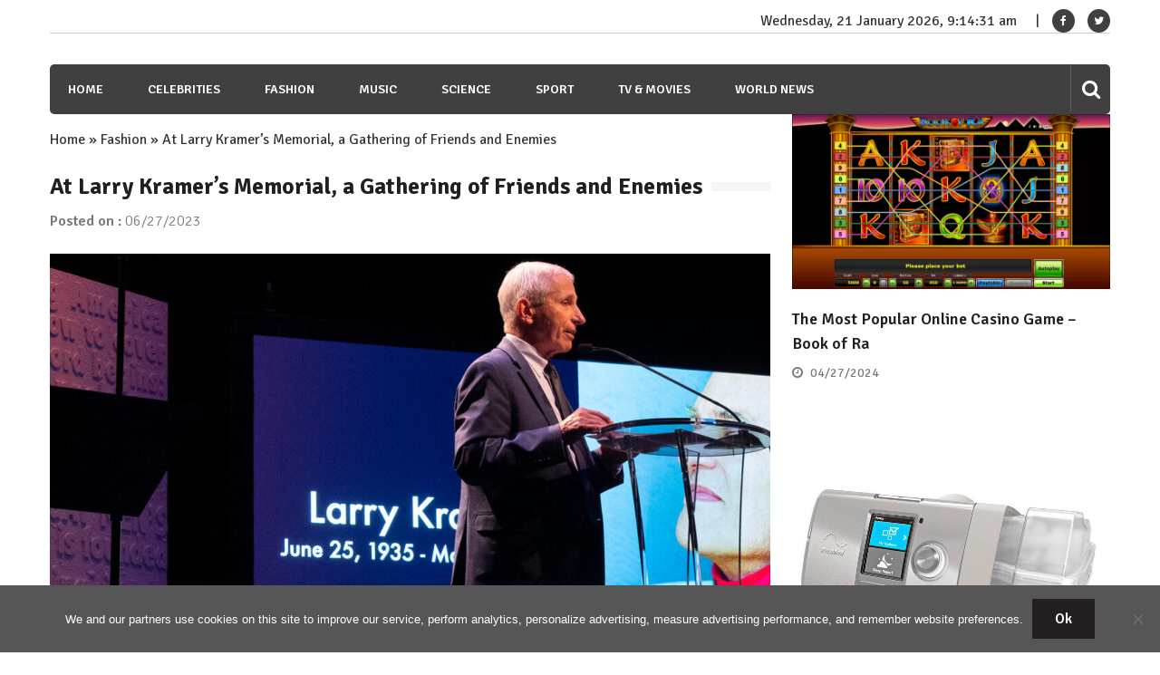

--- FILE ---
content_type: text/html; charset=UTF-8
request_url: https://wsbuzz.com/fashion/at-larry-kramers-memorial-a-gathering-of-friends-and-enemies/
body_size: 17633
content:
<!doctype html>
<html lang="en-US" itemscope="itemscope" itemtype="http://schema.org/Article">
<head>
	<meta charset="UTF-8">
	<meta name="viewport" content="width=device-width, initial-scale=1">
	<link rel="profile" href="https://gmpg.org/xfn/11">
	<meta name='robots' content='index, follow, max-image-preview:large, max-snippet:-1, max-video-preview:-1' />

	<!-- This site is optimized with the Yoast SEO plugin v21.8.1 - https://yoast.com/wordpress/plugins/seo/ -->
	<title>At Larry Kramer’s Memorial, a Gathering of Friends and Enemies - WSBuzz.com</title>
	<link rel="canonical" href="https://wsbuzz.com/fashion/at-larry-kramers-memorial-a-gathering-of-friends-and-enemies/" />
	<meta property="og:locale" content="en_US" />
	<meta property="og:type" content="article" />
	<meta property="og:title" content="At Larry Kramer’s Memorial, a Gathering of Friends and Enemies - WSBuzz.com" />
	<meta property="og:description" content="Decades before Dr. Anthony S. Fauci became a household name during the coronavirus pandemic, one of his detractors wrote that he was “a murderer” and “a liar” who “should be put before a firing squad.” The man behind those words was Larry..." />
	<meta property="og:url" content="https://wsbuzz.com/fashion/at-larry-kramers-memorial-a-gathering-of-friends-and-enemies/" />
	<meta property="og:site_name" content="WSBuzz.com" />
	<meta property="article:publisher" content="https://www.facebook.com/WomansBuzz/" />
	<meta property="article:published_time" content="2023-06-27T17:29:12+00:00" />
	<meta name="author" content="William" />
	<meta name="twitter:card" content="summary_large_image" />
	<meta name="twitter:image" content="https://wsbuzz.com/wp-content/uploads/2023/06/At-Larry-Kramers-Memorial-a-Gathering-of-Friends-and-Enemies.jpg" />
	<meta name="twitter:creator" content="@WomansBuzz" />
	<meta name="twitter:site" content="@WomansBuzz" />
	<meta name="twitter:label1" content="Written by" />
	<meta name="twitter:data1" content="William" />
	<meta name="twitter:label2" content="Est. reading time" />
	<meta name="twitter:data2" content="9 minutes" />
	<script type="application/ld+json" class="yoast-schema-graph">{"@context":"https://schema.org","@graph":[{"@type":"WebPage","@id":"https://wsbuzz.com/fashion/at-larry-kramers-memorial-a-gathering-of-friends-and-enemies/","url":"https://wsbuzz.com/fashion/at-larry-kramers-memorial-a-gathering-of-friends-and-enemies/","name":"At Larry Kramer’s Memorial, a Gathering of Friends and Enemies - WSBuzz.com","isPartOf":{"@id":"https://wsbuzz.com/#website"},"primaryImageOfPage":{"@id":"https://wsbuzz.com/fashion/at-larry-kramers-memorial-a-gathering-of-friends-and-enemies/#primaryimage"},"image":{"@id":"https://wsbuzz.com/fashion/at-larry-kramers-memorial-a-gathering-of-friends-and-enemies/#primaryimage"},"thumbnailUrl":"https://wsbuzz.com/wp-content/uploads/2023/06/At-Larry-Kramers-Memorial-a-Gathering-of-Friends-and-Enemies.jpg","datePublished":"2023-06-27T17:29:12+00:00","dateModified":"2023-06-27T17:29:12+00:00","author":{"@id":"https://wsbuzz.com/#/schema/person/a7778cc76f6db32f571e23a07c5ca186"},"breadcrumb":{"@id":"https://wsbuzz.com/fashion/at-larry-kramers-memorial-a-gathering-of-friends-and-enemies/#breadcrumb"},"inLanguage":"en-US","potentialAction":[{"@type":"ReadAction","target":["https://wsbuzz.com/fashion/at-larry-kramers-memorial-a-gathering-of-friends-and-enemies/"]}]},{"@type":"ImageObject","inLanguage":"en-US","@id":"https://wsbuzz.com/fashion/at-larry-kramers-memorial-a-gathering-of-friends-and-enemies/#primaryimage","url":"https://wsbuzz.com/wp-content/uploads/2023/06/At-Larry-Kramers-Memorial-a-Gathering-of-Friends-and-Enemies.jpg","contentUrl":"https://wsbuzz.com/wp-content/uploads/2023/06/At-Larry-Kramers-Memorial-a-Gathering-of-Friends-and-Enemies.jpg","width":1050,"height":550},{"@type":"BreadcrumbList","@id":"https://wsbuzz.com/fashion/at-larry-kramers-memorial-a-gathering-of-friends-and-enemies/#breadcrumb","itemListElement":[{"@type":"ListItem","position":1,"name":"Home","item":"https://wsbuzz.com/"},{"@type":"ListItem","position":2,"name":"Fashion","item":"https://wsbuzz.com/category/fashion/"},{"@type":"ListItem","position":3,"name":"At Larry Kramer’s Memorial, a Gathering of Friends and Enemies"}]},{"@type":"WebSite","@id":"https://wsbuzz.com/#website","url":"https://wsbuzz.com/","name":"WSBuzz.com","description":"WomanS Buzz. Hot News!","potentialAction":[{"@type":"SearchAction","target":{"@type":"EntryPoint","urlTemplate":"https://wsbuzz.com/?s={search_term_string}"},"query-input":"required name=search_term_string"}],"inLanguage":"en-US"},{"@type":"Person","@id":"https://wsbuzz.com/#/schema/person/a7778cc76f6db32f571e23a07c5ca186","name":"William","image":{"@type":"ImageObject","inLanguage":"en-US","@id":"https://wsbuzz.com/#/schema/person/image/","url":"https://secure.gravatar.com/avatar/80ca60356ddf63835e3001ed04b8392a?s=96&d=identicon&r=g","contentUrl":"https://secure.gravatar.com/avatar/80ca60356ddf63835e3001ed04b8392a?s=96&d=identicon&r=g","caption":"William"}}]}</script>
	<!-- / Yoast SEO plugin. -->


<link rel='dns-prefetch' href='//fonts.googleapis.com' />
<link rel="alternate" type="application/rss+xml" title="WSBuzz.com &raquo; Feed" href="https://wsbuzz.com/feed/" />
<link rel="alternate" type="application/rss+xml" title="WSBuzz.com &raquo; Comments Feed" href="https://wsbuzz.com/comments/feed/" />
<script type="text/javascript">
window._wpemojiSettings = {"baseUrl":"https:\/\/s.w.org\/images\/core\/emoji\/14.0.0\/72x72\/","ext":".png","svgUrl":"https:\/\/s.w.org\/images\/core\/emoji\/14.0.0\/svg\/","svgExt":".svg","source":{"concatemoji":"https:\/\/wsbuzz.com\/wp-includes\/js\/wp-emoji-release.min.js?ver=b0230e91a54ca7c47964dd02ce0d568b"}};
/*! This file is auto-generated */
!function(e,a,t){var n,r,o,i=a.createElement("canvas"),p=i.getContext&&i.getContext("2d");function s(e,t){p.clearRect(0,0,i.width,i.height),p.fillText(e,0,0);e=i.toDataURL();return p.clearRect(0,0,i.width,i.height),p.fillText(t,0,0),e===i.toDataURL()}function c(e){var t=a.createElement("script");t.src=e,t.defer=t.type="text/javascript",a.getElementsByTagName("head")[0].appendChild(t)}for(o=Array("flag","emoji"),t.supports={everything:!0,everythingExceptFlag:!0},r=0;r<o.length;r++)t.supports[o[r]]=function(e){if(p&&p.fillText)switch(p.textBaseline="top",p.font="600 32px Arial",e){case"flag":return s("\ud83c\udff3\ufe0f\u200d\u26a7\ufe0f","\ud83c\udff3\ufe0f\u200b\u26a7\ufe0f")?!1:!s("\ud83c\uddfa\ud83c\uddf3","\ud83c\uddfa\u200b\ud83c\uddf3")&&!s("\ud83c\udff4\udb40\udc67\udb40\udc62\udb40\udc65\udb40\udc6e\udb40\udc67\udb40\udc7f","\ud83c\udff4\u200b\udb40\udc67\u200b\udb40\udc62\u200b\udb40\udc65\u200b\udb40\udc6e\u200b\udb40\udc67\u200b\udb40\udc7f");case"emoji":return!s("\ud83e\udef1\ud83c\udffb\u200d\ud83e\udef2\ud83c\udfff","\ud83e\udef1\ud83c\udffb\u200b\ud83e\udef2\ud83c\udfff")}return!1}(o[r]),t.supports.everything=t.supports.everything&&t.supports[o[r]],"flag"!==o[r]&&(t.supports.everythingExceptFlag=t.supports.everythingExceptFlag&&t.supports[o[r]]);t.supports.everythingExceptFlag=t.supports.everythingExceptFlag&&!t.supports.flag,t.DOMReady=!1,t.readyCallback=function(){t.DOMReady=!0},t.supports.everything||(n=function(){t.readyCallback()},a.addEventListener?(a.addEventListener("DOMContentLoaded",n,!1),e.addEventListener("load",n,!1)):(e.attachEvent("onload",n),a.attachEvent("onreadystatechange",function(){"complete"===a.readyState&&t.readyCallback()})),(e=t.source||{}).concatemoji?c(e.concatemoji):e.wpemoji&&e.twemoji&&(c(e.twemoji),c(e.wpemoji)))}(window,document,window._wpemojiSettings);
</script>
<style type="text/css">
img.wp-smiley,
img.emoji {
	display: inline !important;
	border: none !important;
	box-shadow: none !important;
	height: 1em !important;
	width: 1em !important;
	margin: 0 0.07em !important;
	vertical-align: -0.1em !important;
	background: none !important;
	padding: 0 !important;
}
</style>
	<link rel='stylesheet' id='wp-block-library-css' href='https://wsbuzz.com/wp-includes/css/dist/block-library/style.min.css?ver=b0230e91a54ca7c47964dd02ce0d568b' type='text/css' media='all' />
<link rel='stylesheet' id='classic-theme-styles-css' href='https://wsbuzz.com/wp-includes/css/classic-themes.min.css?ver=b0230e91a54ca7c47964dd02ce0d568b' type='text/css' media='all' />
<style id='global-styles-inline-css' type='text/css'>
body{--wp--preset--color--black: #000000;--wp--preset--color--cyan-bluish-gray: #abb8c3;--wp--preset--color--white: #ffffff;--wp--preset--color--pale-pink: #f78da7;--wp--preset--color--vivid-red: #cf2e2e;--wp--preset--color--luminous-vivid-orange: #ff6900;--wp--preset--color--luminous-vivid-amber: #fcb900;--wp--preset--color--light-green-cyan: #7bdcb5;--wp--preset--color--vivid-green-cyan: #00d084;--wp--preset--color--pale-cyan-blue: #8ed1fc;--wp--preset--color--vivid-cyan-blue: #0693e3;--wp--preset--color--vivid-purple: #9b51e0;--wp--preset--gradient--vivid-cyan-blue-to-vivid-purple: linear-gradient(135deg,rgba(6,147,227,1) 0%,rgb(155,81,224) 100%);--wp--preset--gradient--light-green-cyan-to-vivid-green-cyan: linear-gradient(135deg,rgb(122,220,180) 0%,rgb(0,208,130) 100%);--wp--preset--gradient--luminous-vivid-amber-to-luminous-vivid-orange: linear-gradient(135deg,rgba(252,185,0,1) 0%,rgba(255,105,0,1) 100%);--wp--preset--gradient--luminous-vivid-orange-to-vivid-red: linear-gradient(135deg,rgba(255,105,0,1) 0%,rgb(207,46,46) 100%);--wp--preset--gradient--very-light-gray-to-cyan-bluish-gray: linear-gradient(135deg,rgb(238,238,238) 0%,rgb(169,184,195) 100%);--wp--preset--gradient--cool-to-warm-spectrum: linear-gradient(135deg,rgb(74,234,220) 0%,rgb(151,120,209) 20%,rgb(207,42,186) 40%,rgb(238,44,130) 60%,rgb(251,105,98) 80%,rgb(254,248,76) 100%);--wp--preset--gradient--blush-light-purple: linear-gradient(135deg,rgb(255,206,236) 0%,rgb(152,150,240) 100%);--wp--preset--gradient--blush-bordeaux: linear-gradient(135deg,rgb(254,205,165) 0%,rgb(254,45,45) 50%,rgb(107,0,62) 100%);--wp--preset--gradient--luminous-dusk: linear-gradient(135deg,rgb(255,203,112) 0%,rgb(199,81,192) 50%,rgb(65,88,208) 100%);--wp--preset--gradient--pale-ocean: linear-gradient(135deg,rgb(255,245,203) 0%,rgb(182,227,212) 50%,rgb(51,167,181) 100%);--wp--preset--gradient--electric-grass: linear-gradient(135deg,rgb(202,248,128) 0%,rgb(113,206,126) 100%);--wp--preset--gradient--midnight: linear-gradient(135deg,rgb(2,3,129) 0%,rgb(40,116,252) 100%);--wp--preset--duotone--dark-grayscale: url('#wp-duotone-dark-grayscale');--wp--preset--duotone--grayscale: url('#wp-duotone-grayscale');--wp--preset--duotone--purple-yellow: url('#wp-duotone-purple-yellow');--wp--preset--duotone--blue-red: url('#wp-duotone-blue-red');--wp--preset--duotone--midnight: url('#wp-duotone-midnight');--wp--preset--duotone--magenta-yellow: url('#wp-duotone-magenta-yellow');--wp--preset--duotone--purple-green: url('#wp-duotone-purple-green');--wp--preset--duotone--blue-orange: url('#wp-duotone-blue-orange');--wp--preset--font-size--small: 13px;--wp--preset--font-size--medium: 20px;--wp--preset--font-size--large: 36px;--wp--preset--font-size--x-large: 42px;--wp--preset--spacing--20: 0.44rem;--wp--preset--spacing--30: 0.67rem;--wp--preset--spacing--40: 1rem;--wp--preset--spacing--50: 1.5rem;--wp--preset--spacing--60: 2.25rem;--wp--preset--spacing--70: 3.38rem;--wp--preset--spacing--80: 5.06rem;--wp--preset--shadow--natural: 6px 6px 9px rgba(0, 0, 0, 0.2);--wp--preset--shadow--deep: 12px 12px 50px rgba(0, 0, 0, 0.4);--wp--preset--shadow--sharp: 6px 6px 0px rgba(0, 0, 0, 0.2);--wp--preset--shadow--outlined: 6px 6px 0px -3px rgba(255, 255, 255, 1), 6px 6px rgba(0, 0, 0, 1);--wp--preset--shadow--crisp: 6px 6px 0px rgba(0, 0, 0, 1);}:where(.is-layout-flex){gap: 0.5em;}body .is-layout-flow > .alignleft{float: left;margin-inline-start: 0;margin-inline-end: 2em;}body .is-layout-flow > .alignright{float: right;margin-inline-start: 2em;margin-inline-end: 0;}body .is-layout-flow > .aligncenter{margin-left: auto !important;margin-right: auto !important;}body .is-layout-constrained > .alignleft{float: left;margin-inline-start: 0;margin-inline-end: 2em;}body .is-layout-constrained > .alignright{float: right;margin-inline-start: 2em;margin-inline-end: 0;}body .is-layout-constrained > .aligncenter{margin-left: auto !important;margin-right: auto !important;}body .is-layout-constrained > :where(:not(.alignleft):not(.alignright):not(.alignfull)){max-width: var(--wp--style--global--content-size);margin-left: auto !important;margin-right: auto !important;}body .is-layout-constrained > .alignwide{max-width: var(--wp--style--global--wide-size);}body .is-layout-flex{display: flex;}body .is-layout-flex{flex-wrap: wrap;align-items: center;}body .is-layout-flex > *{margin: 0;}:where(.wp-block-columns.is-layout-flex){gap: 2em;}.has-black-color{color: var(--wp--preset--color--black) !important;}.has-cyan-bluish-gray-color{color: var(--wp--preset--color--cyan-bluish-gray) !important;}.has-white-color{color: var(--wp--preset--color--white) !important;}.has-pale-pink-color{color: var(--wp--preset--color--pale-pink) !important;}.has-vivid-red-color{color: var(--wp--preset--color--vivid-red) !important;}.has-luminous-vivid-orange-color{color: var(--wp--preset--color--luminous-vivid-orange) !important;}.has-luminous-vivid-amber-color{color: var(--wp--preset--color--luminous-vivid-amber) !important;}.has-light-green-cyan-color{color: var(--wp--preset--color--light-green-cyan) !important;}.has-vivid-green-cyan-color{color: var(--wp--preset--color--vivid-green-cyan) !important;}.has-pale-cyan-blue-color{color: var(--wp--preset--color--pale-cyan-blue) !important;}.has-vivid-cyan-blue-color{color: var(--wp--preset--color--vivid-cyan-blue) !important;}.has-vivid-purple-color{color: var(--wp--preset--color--vivid-purple) !important;}.has-black-background-color{background-color: var(--wp--preset--color--black) !important;}.has-cyan-bluish-gray-background-color{background-color: var(--wp--preset--color--cyan-bluish-gray) !important;}.has-white-background-color{background-color: var(--wp--preset--color--white) !important;}.has-pale-pink-background-color{background-color: var(--wp--preset--color--pale-pink) !important;}.has-vivid-red-background-color{background-color: var(--wp--preset--color--vivid-red) !important;}.has-luminous-vivid-orange-background-color{background-color: var(--wp--preset--color--luminous-vivid-orange) !important;}.has-luminous-vivid-amber-background-color{background-color: var(--wp--preset--color--luminous-vivid-amber) !important;}.has-light-green-cyan-background-color{background-color: var(--wp--preset--color--light-green-cyan) !important;}.has-vivid-green-cyan-background-color{background-color: var(--wp--preset--color--vivid-green-cyan) !important;}.has-pale-cyan-blue-background-color{background-color: var(--wp--preset--color--pale-cyan-blue) !important;}.has-vivid-cyan-blue-background-color{background-color: var(--wp--preset--color--vivid-cyan-blue) !important;}.has-vivid-purple-background-color{background-color: var(--wp--preset--color--vivid-purple) !important;}.has-black-border-color{border-color: var(--wp--preset--color--black) !important;}.has-cyan-bluish-gray-border-color{border-color: var(--wp--preset--color--cyan-bluish-gray) !important;}.has-white-border-color{border-color: var(--wp--preset--color--white) !important;}.has-pale-pink-border-color{border-color: var(--wp--preset--color--pale-pink) !important;}.has-vivid-red-border-color{border-color: var(--wp--preset--color--vivid-red) !important;}.has-luminous-vivid-orange-border-color{border-color: var(--wp--preset--color--luminous-vivid-orange) !important;}.has-luminous-vivid-amber-border-color{border-color: var(--wp--preset--color--luminous-vivid-amber) !important;}.has-light-green-cyan-border-color{border-color: var(--wp--preset--color--light-green-cyan) !important;}.has-vivid-green-cyan-border-color{border-color: var(--wp--preset--color--vivid-green-cyan) !important;}.has-pale-cyan-blue-border-color{border-color: var(--wp--preset--color--pale-cyan-blue) !important;}.has-vivid-cyan-blue-border-color{border-color: var(--wp--preset--color--vivid-cyan-blue) !important;}.has-vivid-purple-border-color{border-color: var(--wp--preset--color--vivid-purple) !important;}.has-vivid-cyan-blue-to-vivid-purple-gradient-background{background: var(--wp--preset--gradient--vivid-cyan-blue-to-vivid-purple) !important;}.has-light-green-cyan-to-vivid-green-cyan-gradient-background{background: var(--wp--preset--gradient--light-green-cyan-to-vivid-green-cyan) !important;}.has-luminous-vivid-amber-to-luminous-vivid-orange-gradient-background{background: var(--wp--preset--gradient--luminous-vivid-amber-to-luminous-vivid-orange) !important;}.has-luminous-vivid-orange-to-vivid-red-gradient-background{background: var(--wp--preset--gradient--luminous-vivid-orange-to-vivid-red) !important;}.has-very-light-gray-to-cyan-bluish-gray-gradient-background{background: var(--wp--preset--gradient--very-light-gray-to-cyan-bluish-gray) !important;}.has-cool-to-warm-spectrum-gradient-background{background: var(--wp--preset--gradient--cool-to-warm-spectrum) !important;}.has-blush-light-purple-gradient-background{background: var(--wp--preset--gradient--blush-light-purple) !important;}.has-blush-bordeaux-gradient-background{background: var(--wp--preset--gradient--blush-bordeaux) !important;}.has-luminous-dusk-gradient-background{background: var(--wp--preset--gradient--luminous-dusk) !important;}.has-pale-ocean-gradient-background{background: var(--wp--preset--gradient--pale-ocean) !important;}.has-electric-grass-gradient-background{background: var(--wp--preset--gradient--electric-grass) !important;}.has-midnight-gradient-background{background: var(--wp--preset--gradient--midnight) !important;}.has-small-font-size{font-size: var(--wp--preset--font-size--small) !important;}.has-medium-font-size{font-size: var(--wp--preset--font-size--medium) !important;}.has-large-font-size{font-size: var(--wp--preset--font-size--large) !important;}.has-x-large-font-size{font-size: var(--wp--preset--font-size--x-large) !important;}
.wp-block-navigation a:where(:not(.wp-element-button)){color: inherit;}
:where(.wp-block-columns.is-layout-flex){gap: 2em;}
.wp-block-pullquote{font-size: 1.5em;line-height: 1.6;}
</style>
<link rel='stylesheet' id='cookie-notice-front-css' href='https://wsbuzz.com/wp-content/plugins/cookie-notice/css/front.min.css?ver=2.5.11' type='text/css' media='all' />
<link rel='stylesheet' id='font-awesome-css' href='https://wsbuzz.com/wp-content/themes/editorialmag/assets/library/font-awesome/css/font-awesome.min.css?ver=b0230e91a54ca7c47964dd02ce0d568b' type='text/css' media='all' />
<link rel='stylesheet' id='lightslider-css' href='https://wsbuzz.com/wp-content/themes/editorialmag/assets/library/lightslider/css/lightslider.min.css?ver=b0230e91a54ca7c47964dd02ce0d568b' type='text/css' media='all' />
<link rel='stylesheet' id='editorialmag-style-css' href='https://wsbuzz.com/wp-content/themes/editorialmag/style.css?ver=b0230e91a54ca7c47964dd02ce0d568b' type='text/css' media='all' />
<link rel='stylesheet' id='editorialmag-responsive-css' href='https://wsbuzz.com/wp-content/themes/editorialmag/assets/css/responsive.css?ver=b0230e91a54ca7c47964dd02ce0d568b' type='text/css' media='all' />
<link rel='stylesheet' id='editorialmag-fonts-css' href='https://fonts.googleapis.com/css?family=Signika+Negative%3A300%2C400%2C600%2C700%7COpen+Sans%3A400%2C300%2C300italic%2C400italic%2C600%2C600italic%2C700%2C700italic&#038;subset=latin%2Clatin-ext&#038;ver=1.0.3' type='text/css' media='all' />
<style id='rocket-lazyload-inline-css' type='text/css'>
.rll-youtube-player{position:relative;padding-bottom:56.23%;height:0;overflow:hidden;max-width:100%;}.rll-youtube-player:focus-within{outline: 2px solid currentColor;outline-offset: 5px;}.rll-youtube-player iframe{position:absolute;top:0;left:0;width:100%;height:100%;z-index:100;background:0 0}.rll-youtube-player img{bottom:0;display:block;left:0;margin:auto;max-width:100%;width:100%;position:absolute;right:0;top:0;border:none;height:auto;-webkit-transition:.4s all;-moz-transition:.4s all;transition:.4s all}.rll-youtube-player img:hover{-webkit-filter:brightness(75%)}.rll-youtube-player .play{height:100%;width:100%;left:0;top:0;position:absolute;background:url(https://wsbuzz.com/wp-content/plugins/rocket-lazy-load/assets/img/youtube.png) no-repeat center;background-color: transparent !important;cursor:pointer;border:none;}
</style>
<script type='text/javascript' id='cookie-notice-front-js-before'>
var cnArgs = {"ajaxUrl":"https:\/\/wsbuzz.com\/wp-admin\/admin-ajax.php","nonce":"eb3e5d936b","hideEffect":"fade","position":"bottom","onScroll":false,"onScrollOffset":100,"onClick":false,"cookieName":"cookie_notice_accepted","cookieTime":31536000,"cookieTimeRejected":2592000,"globalCookie":false,"redirection":false,"cache":true,"revokeCookies":false,"revokeCookiesOpt":"automatic"};
</script>
<script type='text/javascript' src='https://wsbuzz.com/wp-content/plugins/cookie-notice/js/front.min.js?ver=2.5.11' id='cookie-notice-front-js'></script>
<script type='text/javascript' src='https://wsbuzz.com/wp-includes/js/jquery/jquery.min.js?ver=3.6.4' id='jquery-core-js'></script>
<script type='text/javascript' src='https://wsbuzz.com/wp-includes/js/jquery/jquery-migrate.min.js?ver=3.4.0' id='jquery-migrate-js'></script>
<!--[if lt IE 9]>
<script type='text/javascript' src='https://wsbuzz.com/wp-content/themes/editorialmag/assets/library/html5shiv/html5shiv.min.js?ver=1.0.3' id='html5-js'></script>
<![endif]-->
<!--[if lt IE 9]>
<script type='text/javascript' src='https://wsbuzz.com/wp-content/themes/editorialmag/assets/library/respond/respond.min.js?ver=1.0.3' id='respond-js'></script>
<![endif]-->
<link rel="https://api.w.org/" href="https://wsbuzz.com/wp-json/" /><link rel="alternate" type="application/json" href="https://wsbuzz.com/wp-json/wp/v2/posts/655988" /><link rel="EditURI" type="application/rsd+xml" title="RSD" href="https://wsbuzz.com/xmlrpc.php?rsd" />
<link rel="alternate" type="application/json+oembed" href="https://wsbuzz.com/wp-json/oembed/1.0/embed?url=https%3A%2F%2Fwsbuzz.com%2Ffashion%2Fat-larry-kramers-memorial-a-gathering-of-friends-and-enemies%2F" />
<link rel="alternate" type="text/xml+oembed" href="https://wsbuzz.com/wp-json/oembed/1.0/embed?url=https%3A%2F%2Fwsbuzz.com%2Ffashion%2Fat-larry-kramers-memorial-a-gathering-of-friends-and-enemies%2F&#038;format=xml" />
		<style type="text/css">
					.site-title,
			.site-description {
				position: absolute;
				clip: rect(1px, 1px, 1px, 1px);
			}
				</style>
		<script async src="https://pagead2.googlesyndication.com/pagead/js/adsbygoogle.js?client=ca-pub-1201891205018270"
     crossorigin="anonymous"></script>

<script type="text/javascript">
  window._taboola = window._taboola || [];
  _taboola.push({article:'auto'});
  !function (e, f, u, i) {
    if (!document.getElementById(i)){
      e.async = 1;
      e.src = u;
      e.id = i;
      f.parentNode.insertBefore(e, f);
    }
  }(document.createElement('script'),
  document.getElementsByTagName('script')[0],
  '//cdn.taboola.com/libtrc/clickbaza-usd-network/loader.js',
  'tb_loader_script');
  if(window.performance && typeof window.performance.mark == 'function')
    {window.performance.mark('tbl_ic');}
</script><noscript><style id="rocket-lazyload-nojs-css">.rll-youtube-player, [data-lazy-src]{display:none !important;}</style></noscript></head>

<body data-rsssl=1 class="post-template-default single single-post postid-655988 single-format-standard cookies-not-set">

<div id="page" class="site">
	<a class="skip-link screen-reader-text" href="#content">Skip to content</a>

	
	<header id="masthead" class="site-header header-bgimg " itemscope="itemscope" itemtype="http://schema.org/WPHeader">
		<div class="sticky-menu">
			<div class="sparkle-wrapper">
				<nav class="main-navigation">
					<div class="toggle-button">
						<span class="toggle-bar1"></span>
						<span class="toggle-bar2"></span>
						<span class="toggle-bar3"></span>
					</div>
					<div class="nav-menu">
						<div class="menu-menu-1-container"><ul id="primary-menu" class="menu"><li id="menu-item-347997" class="menu-item menu-item-type-post_type menu-item-object-page menu-item-home menu-item-347997"><a href="https://wsbuzz.com/">Home</a></li>
<li id="menu-item-244" class="menu-item menu-item-type-taxonomy menu-item-object-category menu-item-244"><a href="https://wsbuzz.com/category/celebrities/">Celebrities</a></li>
<li id="menu-item-245" class="menu-item menu-item-type-taxonomy menu-item-object-category current-post-ancestor current-menu-parent current-post-parent menu-item-245"><a href="https://wsbuzz.com/category/fashion/">Fashion</a></li>
<li id="menu-item-246" class="menu-item menu-item-type-taxonomy menu-item-object-category menu-item-246"><a href="https://wsbuzz.com/category/music/">Music</a></li>
<li id="menu-item-248" class="menu-item menu-item-type-taxonomy menu-item-object-category menu-item-248"><a href="https://wsbuzz.com/category/science/">Science</a></li>
<li id="menu-item-249" class="menu-item menu-item-type-taxonomy menu-item-object-category menu-item-249"><a href="https://wsbuzz.com/category/sport/">Sport</a></li>
<li id="menu-item-250" class="menu-item menu-item-type-taxonomy menu-item-object-category menu-item-250"><a href="https://wsbuzz.com/category/tv-movies/">TV &#038; Movies</a></li>
<li id="menu-item-251" class="menu-item menu-item-type-taxonomy menu-item-object-category menu-item-251"><a href="https://wsbuzz.com/category/world-news/">World News</a></li>
</ul></div>					</div>
				</nav>
			</div>
		</div><!-- STICKY MENU -->

		<div class="top-header">
			<div class="sparkle-wrapper">
				<div class="top-right">
					<div class="date-time"></div>
					<div class="temprature">
																			<a href="https://www.facebook.com/WomansBuzz/" target="_blank">
								<i class="icofont fa fa-facebook"></i>
							</a>
													<a href="https://twitter.com/WomansBuzz" target="_blank">
								<i class="icofont fa fa-twitter"></i>
							</a>
											</div>
				</div>
			</div>
		</div> <!-- TOP HEADER -->
		<div class="bottom-header">
			<div class="sparkle-wrapper">
				<div class="site-logo site-branding">
										<h1 class="site-title">
						<a href="https://wsbuzz.com/" rel="home">
							WSBuzz.com						</a>
					</h1>
												<p class="site-description">
								WomanS Buzz. Hot News!							</p>
										
				</div> <!-- .site-branding -->

				<div class="header-ad-section">
									</div>
			</div>
		</div> <!-- BOTTOM HEADER -->

		<div class="nav-wrap nav-left-align">
			<div class="sparkle-wrapper">
				<nav class="main-navigation">
					<div class="toggle-button">
						<span class="toggle-bar1"></span>
						<span class="toggle-bar2"></span>
						<span class="toggle-bar3"></span>
					</div>
					<div class="nav-menu">
						<div class="menu-menu-1-container"><ul id="primary-menu" class="menu"><li class="menu-item menu-item-type-post_type menu-item-object-page menu-item-home menu-item-347997"><a href="https://wsbuzz.com/">Home</a></li>
<li class="menu-item menu-item-type-taxonomy menu-item-object-category menu-item-244"><a href="https://wsbuzz.com/category/celebrities/">Celebrities</a></li>
<li class="menu-item menu-item-type-taxonomy menu-item-object-category current-post-ancestor current-menu-parent current-post-parent menu-item-245"><a href="https://wsbuzz.com/category/fashion/">Fashion</a></li>
<li class="menu-item menu-item-type-taxonomy menu-item-object-category menu-item-246"><a href="https://wsbuzz.com/category/music/">Music</a></li>
<li class="menu-item menu-item-type-taxonomy menu-item-object-category menu-item-248"><a href="https://wsbuzz.com/category/science/">Science</a></li>
<li class="menu-item menu-item-type-taxonomy menu-item-object-category menu-item-249"><a href="https://wsbuzz.com/category/sport/">Sport</a></li>
<li class="menu-item menu-item-type-taxonomy menu-item-object-category menu-item-250"><a href="https://wsbuzz.com/category/tv-movies/">TV &#038; Movies</a></li>
<li class="menu-item menu-item-type-taxonomy menu-item-object-category menu-item-251"><a href="https://wsbuzz.com/category/world-news/">World News</a></li>
</ul></div>					</div>
				</nav>

				<div class="nav-icon-wrap">
					<div class="search-wrap">
						<i class="icofont fa fa-search"></i>
						<div class="search-form-wrap">
							<form role="search" method="get" class="search-form" action="https://wsbuzz.com/">
				<label>
					<span class="screen-reader-text">Search for:</span>
					<input type="search" class="search-field" placeholder="Search &hellip;" value="" name="s" />
				</label>
				<input type="submit" class="search-submit" value="Search" />
			</form>						</div>
					</div>
					<!-- <div class="header-cart">
						<i class="icofont icofont-cart"></i>
						<span class="cart-title"></span>
					</div> -->
				</div>
			</div>
		</div> <!-- MAIN NAVIGATION -->
	</header>

		
	<div id="content" class="site-content">

	<div class="home-right-side">
		<div class="sparkle-wrapper">
			<div id="primary" class="home-main-content content-area">
				<main id="main" class="site-main">
				<p id="breadcrumbs"><span><span><a href="https://wsbuzz.com/">Home</a></span> » <span><a href="https://wsbuzz.com/category/fashion/">Fashion</a></span> » <span class="breadcrumb_last" aria-current="page">At Larry Kramer’s Memorial, a Gathering of Friends and Enemies</span></span></p>					<header class="page-header">
						<h1 class="page-title"><span>At Larry Kramer’s Memorial, a Gathering of Friends and Enemies</span></h1>					</header><!-- .page-header -->
					<article id="post-655988" class="post-655988 post type-post status-publish format-standard has-post-thumbnail hentry category-fashion">
	<header class="entry-header">
		<div class="entry-meta">
			<span class="posted-on">
				Posted on : <a href="https://wsbuzz.com/fashion/at-larry-kramers-memorial-a-gathering-of-friends-and-enemies/">06/27/2023</a>
			</span>
		</div><!-- .entry-meta -->
	</header><!-- .entry-header -->

	<div class="entry-content">		
				    <figure class="nosidebar-image">
		        <img src="data:image/svg+xml,%3Csvg%20xmlns='http://www.w3.org/2000/svg'%20viewBox='0%200%200%200'%3E%3C/svg%3E" alt="At Larry Kramer’s Memorial, a Gathering of Friends and Enemies" data-lazy-src="https://wsbuzz.com/wp-content/uploads/2023/06/At-Larry-Kramers-Memorial-a-Gathering-of-Friends-and-Enemies-795x385.jpg"><noscript><img src="https://wsbuzz.com/wp-content/uploads/2023/06/At-Larry-Kramers-Memorial-a-Gathering-of-Friends-and-Enemies-795x385.jpg" alt="At Larry Kramer’s Memorial, a Gathering of Friends and Enemies"></noscript>
		    </figure>
				
		<div class="colorful-cat"><a href="https://wsbuzz.com/category/fashion/"  rel="category tag">Fashion</a>&nbsp;</div>
		<p>Decades before Dr. Anthony S. Fauci became a household name during the coronavirus pandemic, one of his detractors wrote that he was “a murderer” and “a liar” who “should be put before a firing squad.”</p>
<p>The man behind those words was Larry Kramer, the argumentative writer and activist who helped shape the modern gay rights movement during the AIDS crisis and who died in May 2020 at 84.</p>
<p>On Monday evening, at a memorial for Mr. Kramer at the Lucille Lortel Theater in the West Village, Dr. Fauci was among the speakers. The second he strode onto the stage, people applauded.</p>
<p>In his speech, Dr. Fauci described his long, complicated relationship with Mr. Kramer, starting with the fiery words that appeared in the The San Francisco Examiner in 1988, when he was four years into his nearly four-decade tenure as the director of the National Institute of Allergy and Infectious Diseases. At the time, Mr. Kramer blamed Dr. Fauci for the Reagan administration&#x27;s tepid response to a disease that had claimed tens of thousands of lives in the United States by then.</p>
<p>The two men went on to have a deep relationship — a long, intricate dance that concluded in May 2020 with a brief conversation. As Dr. Fauci described it from the stage, Mr. Kramer whispered, “I love you, Tony,” and Dr. Fauci replied, holding back tears, “I love you, too.”</p>
<p>Even after they began getting to know each other, Mr. Kramer did not let up on the criticism. At one point he castigated Dr. Fauci for refusing to chain himself to the White House fence in protest of the government’s handling of the AIDS epidemic.</p>
<p>“I explained to him that this would be 15 minutes of attention, and I would then immediately lose all access to the White House,” Dr. Fauci said. “No matter. He still felt I should do it.”</p>
<p>Not long after that disagreement, Mr. Kramer invited Dr. Fauci and his wife, Christine Fauci, to the New York opening of his play “The Destiny of Me.”</p>
<p>“Right here at this very theater,” Dr. Fauci said.</p>
<p>The play is a barely fictionalized version of his life during the AIDS epidemic. One of its characters is a cowardly doctor named Anthony Della Vida. Dr. Fauci said he was well aware that he was the basis for the character — knew that he had been, as he put it, “trashed.” But he also saw humanity in the portrayal.</p>
<p>“At the end,” Dr. Fauci said, “Larry rushed toward me in the back and asked apologetically, ‘Are you pissed off at me?’ I told him the play was masterful and that I was not offended at all.”</p>
<p>Well, no one ever listed among Dr. Fauci’s faults an inability to deal with combustible personalities. And in this case, his ability to forgive came partly from his awareness that Mr. Kramer was engaged in a form of role play, honing the tools he had developed as a screenwriter in Hollywood (his script for the 1969 adaptation of “Women in Love” by D.H. Lawrence was nominated for an Oscar) and then as a playwright.</p>
<p>Those tools resulted in his becoming, in Dr. Fauci’s estimation, “the driving force” who “crashed down” the wall separating patients from the medical establishment.</p>
<p>Mr. Kramer’s actions were marked by “confrontation, outrageous behavior and insults,” Dr. Fauci said, but they were followed by “insights, rationality, sensitivity, vulnerability, empathy and even humor.” In his view, Mr. Kramer’s “outrageous behavior” was the product of an “unselfish goal” related to “the plight of his people.”</p>
<p>The force of Mr. Kramer’s personality came through in a highlight reel of his speeches and TV appearances that was shown at the start of the memorial. One of his pet peeves was the word “epidemic,” which he felt allowed for a jargon-y obfuscation of the AIDS crisis.</p>
<p>“Why can’t anyone say ‘plague’?” Mr. Kramer said.</p>
<p>In 1983, he left Gay Men’s Health Crisis after much feuding with his fellow co-founders. In 1987, he was the driving force behind the founding of Act Up, which took a more hard-edge stance and relied on theatrics to get its points across.</p>
<p>Mr. Kramer and his fellow activists chained themselves to the balcony of the New York Stock Exchange and screamed about the high cost of AZT, the experimental AIDS drug.</p>
<p>They scattered the ashes of fallen comrades on the White House lawn and disrupted a Mass being given at St. Patrick’s Cathedral by Cardinal John O’Connor — a man who by night tended to AIDS victims and by day opposed condom distribution — wearing religious garb covered in blood.</p>
<p>“We lost count of how many times he resigned from Act Up over truly petty stuff,” said Peter Staley, a protégé who helped organize the memorial and spoke alongside two other Act Up veterans, Ann Northrop and Eric Sawyer.</p>
<p>“Yet all of this was family feuding,” Mr. Staley said. “We loved him.”</p>
<p>The writer Calvin Trillin, who attended Yale with Mr. Kramer and remained close to him, recalled how Mr. Kramer failed to show up to Christmas dinner at the Trillin family’s house one year, saying that he had been too disappointed in his straight friends’ response to AIDS to celebrate anything with them. Mr. Trillin recalled the reaction of his wife, Alice: “‘An odd sort of RSVP.’”</p>
<p>Tony Kushner, the playwright and screenwriter, gave a poignant speech that started with a joke: “I have a thing for cranky old Jews. He reminded me of my aunt Martha.”</p>
<p>He went on to describe how he also got scorched publicly by Mr. Kramer. His reaction to it differed from Dr. Fauci’s.</p>
<p>The war of the gay theater gods took place after Mr. Kushner’s epic play “Angels in America” won many awards, was made into a movie for HBO and brought him to the attention of Steven Spielberg, who hired Mr. Kushner to write several screenplays, including “Lincoln.”</p>
<p>Mr. Kramer believed firmly that President Lincoln was gay, but his sexuality did not figure much in Mr. Kushner’s and Mr. Spielberg’s portrayal. Over lunch at Union Square Cafe, Mr. Kushner said, Mr. Kramer pressed his argument, and his disapproval transformed into wrath.</p>
<p>Then came a blistering public attack. In interviews, Mr. Kramer called Mr. Kushner a sellout, a “gay artist” who had abandoned his responsibilities to gay people.</p>
<p>“I’m sort of surprised to find myself speaking at Larry’s memorial, because he blew up our truly lovely friendship,” Mr. Kushner said. “I begged him not to do it, but he couldn’t and he broke my heart.”</p>
<p>“We eventually reconciled,&quot; Mr. Kushner continued, “and I told him I loved him, but I guess I’m ashamed to say that that was only partly true. I loved him, but I also didn’t. Not in the way I had before. I couldn’t find my old love for him again.”</p>
<p>“I wasn’t sure if I should say that today,&quot; he added, “but all of us over the years have been to memorial services at which Larry spoke, and, well, I think I’m still on good behavior, comparatively.”</p>
<p>Sheila Nevins, the producer of an HBO documentary about Mr. Kramer, spoke of how she had largely been spared Mr. Kramer’s wrath. She got laughs when she described his rather lukewarm response to her memoir, “You Don’t Look Your Age, and Other Fairy Tales.” Mr. Kramer told her that “some of the stories” in the book were “good.”</p>
<p>She also spoke of watching him defy the odds again and again. In her estimation, he seemed to be saying, “I will not die.”</p>
<p>His final years were not easy. After going on protease inhibitors in the 1990s, Mr. Kramer’s T cells rebounded, but other health complications related to H.I.V. continued. In 2002 he got a liver transplant, but the side effects were brutal.</p>
<p>Many of the interviews for the HBO documentary took place in 2013. They show Mr. Kramer in a hospital bed, seemingly near death.</p>
<p>When he married his partner, David Webster, in 2013, the ceremony took place in the hospital room. Mr. Kramer couldn’t even say, “I do,” although he managed to give Mr. Webster a kiss when they were declared husband and husband. </p>
<p>The following year, HBO completed a filmed adaptation of Mr. Kramer’s 1985 play, “The Normal Heart,” directed by Ryan Murphy and starring Mark Ruffalo, Julia Roberts and Matt Bomer. Mr. Kramer was in such bad shape at the premiere that a number of people involved said privately that they believed he had willed himself to stay alive for its debut, expecting he would be dead within weeks.</p>
<p>Instead, he made it another six years.</p>
<p>Toward the end of the memorial, Mr. Webster took his turn at the lectern. He thanked Mr. Kramer’s various doctors in the audience for all the work they had done. And he told a version of their love story.</p>
<p>It left out the part about how they first dated in the 1970s and had an ill-fated romance that inspired a searing portrayal of him in Mr. Kramer’s 1978 novel, “Faggots.”</p>
<p>It included the part about how Mr. Kramer hired Mr. Webster in 1993 to find and design a house for him in Warren, Conn. His demand was for something on the water. Few were available.</p>
<p>“I suggested in real estate terms that he back off, maybe wait,” Mr. Webster said. “And, of course, he barked out at me, ‘You don’t understand. I’m a dying man. I want this now.’ The project did bring us together, and the dying man got his house to live.”</p>
<p>In 2020, he said, Mr. Kramer’s health began to fail again. By then, it was impossible for either of them not to be thankful for what they had shared, “including the ability to marry the one we love and, just like in every fairy tale, live happily ever after.”</p>
<p>Not that Mr. Kramer ever went soft.</p>
<p>“I know he’s still pointing fingers,” Mr. Webster said.</p>
<p>Jacob Bernstein is a reporter for the Styles desk. In addition to writing profiles of fashion designers, artists and celebrities, he has focused much of his attention on L.G.B.T. issues, philanthropy and the world of furniture design. <span> <span>@</span>bernsteinjacob </span></p>
<p>Source: <a href="https://www.nytimes.com/2023/06/27/style/larry-kramer-memorial.html" target="_blank" rel="noopener">Read Full Article</a></p>
<div class='code-block code-block-5' style='margin: 8px auto; text-align: center; display: block; clear: both;'>
<div id="taboola-below-article-thumbnails"></div>
<script type="text/javascript">
  window._taboola = window._taboola || [];
  _taboola.push({
    mode: 'alternating-thumbnails-a',
    container: 'taboola-below-article-thumbnails',
    placement: 'Below Article Thumbnails',
    target_type: 'mix'
  });
</script></div>
<!-- CONTENT END 2 -->
	</div><!-- .entry-content -->
</article><!-- #post-## -->


<nav class="navigation post-navigation">
	<div class="nav-links">
		<div class="nav-previous"><a href="https://wsbuzz.com/fashion/bargain-hunter-nabs-kitchen-essentials-from-asda-for-just-25p-but-you-must-be-quick-if-you-want-to-swipe-them-the-sun/" rel="prev">Bargain hunter nabs kitchen essentials from Asda for just 25p &#8211; but you must be quick if you want to swipe them | The Sun</a></div><div class="nav-next"><a href="https://wsbuzz.com/fashion/boots-shoppers-rush-to-buy-amazing-dyson-tool-thats-scanning-for-100-less-at-the-till-the-sun/" rel="next">Boots shoppers rush to buy &#x27;amazing&#x27; Dyson tool that&#x27;s scanning for £100 less at the till | The Sun</a></div>	</div>
</nav>

				</main><!-- #main -->
			</div><!-- #primary -->

					<section id="secondaryright" class="home-right-sidebar widget-area" role="complementary">
			<aside id="emag_magazine_grid_posts-8" class="widget clearfix emag_magazine_grid_posts">  
        <div class="news-with-grid-layout">
                        <div class="news-with-grid-layout-wrap clearfix">
                                    <div class="news-with-grid-block equalheight">
                                                    <figure>
                                <a href="https://wsbuzz.com/world-news/the-most-popular-online-casino-game-book-of-ra/"><img width="3078" height="1692" src="data:image/svg+xml,%3Csvg%20xmlns='http://www.w3.org/2000/svg'%20viewBox='0%200%203078%201692'%3E%3C/svg%3E" class="attachment-medium size-medium wp-post-image" alt="" decoding="async" data-lazy-srcset="https://wsbuzz.com/wp-content/uploads/2024/04/BoD01.png 3078w, https://wsbuzz.com/wp-content/uploads/2024/04/BoD01-768x422.png 768w, https://wsbuzz.com/wp-content/uploads/2024/04/BoD01-1536x844.png 1536w, https://wsbuzz.com/wp-content/uploads/2024/04/BoD01-2048x1126.png 2048w" data-lazy-sizes="(max-width: 3078px) 100vw, 3078px" data-lazy-src="https://wsbuzz.com/wp-content/uploads/2024/04/BoD01.png" /><noscript><img width="3078" height="1692" src="https://wsbuzz.com/wp-content/uploads/2024/04/BoD01.png" class="attachment-medium size-medium wp-post-image" alt="" decoding="async" loading="lazy" srcset="https://wsbuzz.com/wp-content/uploads/2024/04/BoD01.png 3078w, https://wsbuzz.com/wp-content/uploads/2024/04/BoD01-768x422.png 768w, https://wsbuzz.com/wp-content/uploads/2024/04/BoD01-1536x844.png 1536w, https://wsbuzz.com/wp-content/uploads/2024/04/BoD01-2048x1126.png 2048w" sizes="(max-width: 3078px) 100vw, 3078px" /></noscript></a>
                            </figure>
                                                <div class="news-content">
                            <h3 class="news-title">
                                <a href="https://wsbuzz.com/world-news/the-most-popular-online-casino-game-book-of-ra/">The Most Popular Online Casino Game &#8211; Book of Ra</a>
                            </h3>
                            <div class="news-block-footer">
                                <div class="news-date">
                                    <i class="icofont fa fa-clock-o"></i> <a href="https://wsbuzz.com/world-news/the-most-popular-online-casino-game-book-of-ra/">04/27/2024</a>
                                </div>
                            </div>
                        </div>
                    </div>
                                    <div class="news-with-grid-block equalheight">
                                                    <figure>
                                <a href="https://wsbuzz.com/world-news/comparison-and-advantages-of-different-types-of-cpap-sets/"><img width="700" height="700" src="data:image/svg+xml,%3Csvg%20xmlns='http://www.w3.org/2000/svg'%20viewBox='0%200%20700%20700'%3E%3C/svg%3E" class="attachment-medium size-medium wp-post-image" alt="" decoding="async" data-lazy-src="https://wsbuzz.com/wp-content/uploads/2024/04/4.jpe" /><noscript><img width="700" height="700" src="https://wsbuzz.com/wp-content/uploads/2024/04/4.jpe" class="attachment-medium size-medium wp-post-image" alt="" decoding="async" loading="lazy" /></noscript></a>
                            </figure>
                                                <div class="news-content">
                            <h3 class="news-title">
                                <a href="https://wsbuzz.com/world-news/comparison-and-advantages-of-different-types-of-cpap-sets/">Comparison and advantages of different types of CPAP sets.</a>
                            </h3>
                            <div class="news-block-footer">
                                <div class="news-date">
                                    <i class="icofont fa fa-clock-o"></i> <a href="https://wsbuzz.com/world-news/comparison-and-advantages-of-different-types-of-cpap-sets/">04/21/2024</a>
                                </div>
                            </div>
                        </div>
                    </div>
                                    <div class="news-with-grid-block equalheight">
                                                    <figure>
                                <a href="https://wsbuzz.com/science/british-seabirds-including-puffins-are-at-risk-of-extinction/"><img width="1200" height="675" src="data:image/svg+xml,%3Csvg%20xmlns='http://www.w3.org/2000/svg'%20viewBox='0%200%201200%20675'%3E%3C/svg%3E" class="attachment-medium size-medium wp-post-image" alt="" decoding="async" data-lazy-srcset="https://wsbuzz.com/wp-content/uploads/2023/12/British-seabirds-including-Puffins-are-at-risk-of-EXTINCTION.jpg 1200w, https://wsbuzz.com/wp-content/uploads/2023/12/British-seabirds-including-Puffins-are-at-risk-of-EXTINCTION-768x432.jpg 768w" data-lazy-sizes="(max-width: 1200px) 100vw, 1200px" data-lazy-src="https://wsbuzz.com/wp-content/uploads/2023/12/British-seabirds-including-Puffins-are-at-risk-of-EXTINCTION.jpg" /><noscript><img width="1200" height="675" src="https://wsbuzz.com/wp-content/uploads/2023/12/British-seabirds-including-Puffins-are-at-risk-of-EXTINCTION.jpg" class="attachment-medium size-medium wp-post-image" alt="" decoding="async" loading="lazy" srcset="https://wsbuzz.com/wp-content/uploads/2023/12/British-seabirds-including-Puffins-are-at-risk-of-EXTINCTION.jpg 1200w, https://wsbuzz.com/wp-content/uploads/2023/12/British-seabirds-including-Puffins-are-at-risk-of-EXTINCTION-768x432.jpg 768w" sizes="(max-width: 1200px) 100vw, 1200px" /></noscript></a>
                            </figure>
                                                <div class="news-content">
                            <h3 class="news-title">
                                <a href="https://wsbuzz.com/science/british-seabirds-including-puffins-are-at-risk-of-extinction/">British seabirds including Puffins are at risk of EXTINCTION</a>
                            </h3>
                            <div class="news-block-footer">
                                <div class="news-date">
                                    <i class="icofont fa fa-clock-o"></i> <a href="https://wsbuzz.com/science/british-seabirds-including-puffins-are-at-risk-of-extinction/">12/21/2023</a>
                                </div>
                            </div>
                        </div>
                    </div>
                               
            </div>
        </div> <!-- NEWS WITH GRID LAYOUT -->            
    </aside><aside id="emag_magazine_recent_posts-5" class="widget clearfix emag_magazine_recent_posts">  
                    <div class="widget-title">
                <span>Latest Post</span>
            </div>
                <div class="recent-news-wrap">
                            <div class="recent-news-block">
                                            <figure>
                            <a href="https://wsbuzz.com/celebrities/eg-store-expands-from-tehran-to-global-luxury-markets/"><img width="128" height="96" src="data:image/svg+xml,%3Csvg%20xmlns='http://www.w3.org/2000/svg'%20viewBox='0%200%20128%2096'%3E%3C/svg%3E" class="attachment-thumbnail size-thumbnail wp-post-image" alt="" decoding="async" data-lazy-srcset="https://wsbuzz.com/wp-content/uploads/2024/08/EG-Store-Expands-From-Tehran-to-Global-Luxury-Markets.jpeg 1000w, https://wsbuzz.com/wp-content/uploads/2024/08/EG-Store-Expands-From-Tehran-to-Global-Luxury-Markets-768x576.jpeg 768w" data-lazy-sizes="(max-width: 128px) 100vw, 128px" data-lazy-src="https://wsbuzz.com/wp-content/uploads/2024/08/EG-Store-Expands-From-Tehran-to-Global-Luxury-Markets.jpeg" /><noscript><img width="128" height="96" src="https://wsbuzz.com/wp-content/uploads/2024/08/EG-Store-Expands-From-Tehran-to-Global-Luxury-Markets.jpeg" class="attachment-thumbnail size-thumbnail wp-post-image" alt="" decoding="async" loading="lazy" srcset="https://wsbuzz.com/wp-content/uploads/2024/08/EG-Store-Expands-From-Tehran-to-Global-Luxury-Markets.jpeg 1000w, https://wsbuzz.com/wp-content/uploads/2024/08/EG-Store-Expands-From-Tehran-to-Global-Luxury-Markets-768x576.jpeg 768w" sizes="(max-width: 128px) 100vw, 128px" /></noscript></a>
                        </figure>
                                        <div class="recent-news-content">
                        <h3 class="news-title">
                            <a href="https://wsbuzz.com/celebrities/eg-store-expands-from-tehran-to-global-luxury-markets/">EG Store Expands: From Tehran to Global Luxury Markets</a>
                        </h3>
                        <div class="news-block-footer">
                            <div class="news-date">
                                <i class="icofont fa fa-clock-o"></i> <a href="https://wsbuzz.com/celebrities/eg-store-expands-from-tehran-to-global-luxury-markets/">08/19/2024</a>
                            </div>
                        </div>
                    </div>
                </div>
                            <div class="recent-news-block">
                                            <figure>
                            <a href="https://wsbuzz.com/world-news/the-most-popular-online-casino-game-book-of-ra/"><img width="128" height="70" src="data:image/svg+xml,%3Csvg%20xmlns='http://www.w3.org/2000/svg'%20viewBox='0%200%20128%2070'%3E%3C/svg%3E" class="attachment-thumbnail size-thumbnail wp-post-image" alt="" decoding="async" data-lazy-srcset="https://wsbuzz.com/wp-content/uploads/2024/04/BoD01.png 3078w, https://wsbuzz.com/wp-content/uploads/2024/04/BoD01-768x422.png 768w, https://wsbuzz.com/wp-content/uploads/2024/04/BoD01-1536x844.png 1536w, https://wsbuzz.com/wp-content/uploads/2024/04/BoD01-2048x1126.png 2048w" data-lazy-sizes="(max-width: 128px) 100vw, 128px" data-lazy-src="https://wsbuzz.com/wp-content/uploads/2024/04/BoD01.png" /><noscript><img width="128" height="70" src="https://wsbuzz.com/wp-content/uploads/2024/04/BoD01.png" class="attachment-thumbnail size-thumbnail wp-post-image" alt="" decoding="async" loading="lazy" srcset="https://wsbuzz.com/wp-content/uploads/2024/04/BoD01.png 3078w, https://wsbuzz.com/wp-content/uploads/2024/04/BoD01-768x422.png 768w, https://wsbuzz.com/wp-content/uploads/2024/04/BoD01-1536x844.png 1536w, https://wsbuzz.com/wp-content/uploads/2024/04/BoD01-2048x1126.png 2048w" sizes="(max-width: 128px) 100vw, 128px" /></noscript></a>
                        </figure>
                                        <div class="recent-news-content">
                        <h3 class="news-title">
                            <a href="https://wsbuzz.com/world-news/the-most-popular-online-casino-game-book-of-ra/">The Most Popular Online Casino Game &#8211; Book of Ra</a>
                        </h3>
                        <div class="news-block-footer">
                            <div class="news-date">
                                <i class="icofont fa fa-clock-o"></i> <a href="https://wsbuzz.com/world-news/the-most-popular-online-casino-game-book-of-ra/">04/27/2024</a>
                            </div>
                        </div>
                    </div>
                </div>
                            <div class="recent-news-block">
                                            <figure>
                            <a href="https://wsbuzz.com/world-news/comparison-and-advantages-of-different-types-of-cpap-sets/"><img width="96" height="96" src="data:image/svg+xml,%3Csvg%20xmlns='http://www.w3.org/2000/svg'%20viewBox='0%200%2096%2096'%3E%3C/svg%3E" class="attachment-thumbnail size-thumbnail wp-post-image" alt="" decoding="async" data-lazy-src="https://wsbuzz.com/wp-content/uploads/2024/04/4.jpe" /><noscript><img width="96" height="96" src="https://wsbuzz.com/wp-content/uploads/2024/04/4.jpe" class="attachment-thumbnail size-thumbnail wp-post-image" alt="" decoding="async" loading="lazy" /></noscript></a>
                        </figure>
                                        <div class="recent-news-content">
                        <h3 class="news-title">
                            <a href="https://wsbuzz.com/world-news/comparison-and-advantages-of-different-types-of-cpap-sets/">Comparison and advantages of different types of CPAP sets.</a>
                        </h3>
                        <div class="news-block-footer">
                            <div class="news-date">
                                <i class="icofont fa fa-clock-o"></i> <a href="https://wsbuzz.com/world-news/comparison-and-advantages-of-different-types-of-cpap-sets/">04/21/2024</a>
                            </div>
                        </div>
                    </div>
                </div>
                            <div class="recent-news-block">
                                            <figure>
                            <a href="https://wsbuzz.com/science/british-seabirds-including-puffins-are-at-risk-of-extinction/"><img width="128" height="72" src="data:image/svg+xml,%3Csvg%20xmlns='http://www.w3.org/2000/svg'%20viewBox='0%200%20128%2072'%3E%3C/svg%3E" class="attachment-thumbnail size-thumbnail wp-post-image" alt="" decoding="async" data-lazy-srcset="https://wsbuzz.com/wp-content/uploads/2023/12/British-seabirds-including-Puffins-are-at-risk-of-EXTINCTION.jpg 1200w, https://wsbuzz.com/wp-content/uploads/2023/12/British-seabirds-including-Puffins-are-at-risk-of-EXTINCTION-768x432.jpg 768w" data-lazy-sizes="(max-width: 128px) 100vw, 128px" data-lazy-src="https://wsbuzz.com/wp-content/uploads/2023/12/British-seabirds-including-Puffins-are-at-risk-of-EXTINCTION.jpg" /><noscript><img width="128" height="72" src="https://wsbuzz.com/wp-content/uploads/2023/12/British-seabirds-including-Puffins-are-at-risk-of-EXTINCTION.jpg" class="attachment-thumbnail size-thumbnail wp-post-image" alt="" decoding="async" loading="lazy" srcset="https://wsbuzz.com/wp-content/uploads/2023/12/British-seabirds-including-Puffins-are-at-risk-of-EXTINCTION.jpg 1200w, https://wsbuzz.com/wp-content/uploads/2023/12/British-seabirds-including-Puffins-are-at-risk-of-EXTINCTION-768x432.jpg 768w" sizes="(max-width: 128px) 100vw, 128px" /></noscript></a>
                        </figure>
                                        <div class="recent-news-content">
                        <h3 class="news-title">
                            <a href="https://wsbuzz.com/science/british-seabirds-including-puffins-are-at-risk-of-extinction/">British seabirds including Puffins are at risk of EXTINCTION</a>
                        </h3>
                        <div class="news-block-footer">
                            <div class="news-date">
                                <i class="icofont fa fa-clock-o"></i> <a href="https://wsbuzz.com/science/british-seabirds-including-puffins-are-at-risk-of-extinction/">12/21/2023</a>
                            </div>
                        </div>
                    </div>
                </div>
                       
        </div>         
    </aside><aside id="emag_magazine_grid_posts-10" class="widget clearfix emag_magazine_grid_posts">  
        <div class="news-with-grid-layout">
                            <div class="widget-title">
                    <span>Best News</span>
                </div>
                        <div class="news-with-grid-layout-wrap clearfix">
                                    <div class="news-with-grid-block equalheight">
                                                    <figure>
                                <a href="https://wsbuzz.com/celebrities/eg-store-expands-from-tehran-to-global-luxury-markets/"><img width="1000" height="750" src="data:image/svg+xml,%3Csvg%20xmlns='http://www.w3.org/2000/svg'%20viewBox='0%200%201000%20750'%3E%3C/svg%3E" class="attachment-medium size-medium wp-post-image" alt="" decoding="async" data-lazy-srcset="https://wsbuzz.com/wp-content/uploads/2024/08/EG-Store-Expands-From-Tehran-to-Global-Luxury-Markets.jpeg 1000w, https://wsbuzz.com/wp-content/uploads/2024/08/EG-Store-Expands-From-Tehran-to-Global-Luxury-Markets-768x576.jpeg 768w" data-lazy-sizes="(max-width: 1000px) 100vw, 1000px" data-lazy-src="https://wsbuzz.com/wp-content/uploads/2024/08/EG-Store-Expands-From-Tehran-to-Global-Luxury-Markets.jpeg" /><noscript><img width="1000" height="750" src="https://wsbuzz.com/wp-content/uploads/2024/08/EG-Store-Expands-From-Tehran-to-Global-Luxury-Markets.jpeg" class="attachment-medium size-medium wp-post-image" alt="" decoding="async" loading="lazy" srcset="https://wsbuzz.com/wp-content/uploads/2024/08/EG-Store-Expands-From-Tehran-to-Global-Luxury-Markets.jpeg 1000w, https://wsbuzz.com/wp-content/uploads/2024/08/EG-Store-Expands-From-Tehran-to-Global-Luxury-Markets-768x576.jpeg 768w" sizes="(max-width: 1000px) 100vw, 1000px" /></noscript></a>
                            </figure>
                                                <div class="news-content">
                            <h3 class="news-title">
                                <a href="https://wsbuzz.com/celebrities/eg-store-expands-from-tehran-to-global-luxury-markets/">EG Store Expands: From Tehran to Global Luxury Markets</a>
                            </h3>
                            <div class="news-block-footer">
                                <div class="news-date">
                                    <i class="icofont fa fa-clock-o"></i> <a href="https://wsbuzz.com/celebrities/eg-store-expands-from-tehran-to-global-luxury-markets/">08/19/2024</a>
                                </div>
                            </div>
                        </div>
                    </div>
                                    <div class="news-with-grid-block equalheight">
                                                    <figure>
                                <a href="https://wsbuzz.com/fashion/aldi-is-selling-a-dupe-of-la-prairie-wrinkle-reducing-face-serum-for-over-600-cheaper-the-sun/"><img width="1000" height="666" src="data:image/svg+xml,%3Csvg%20xmlns='http://www.w3.org/2000/svg'%20viewBox='0%200%201000%20666'%3E%3C/svg%3E" class="attachment-medium size-medium wp-post-image" alt="" decoding="async" data-lazy-srcset="https://wsbuzz.com/wp-content/uploads/2023/12/Aldi-is-selling-a-dupe-of-La-Prairie-wrinkle-reducing-face-serum-for-over-600-cheaper-The-Sun.jpg 1000w, https://wsbuzz.com/wp-content/uploads/2023/12/Aldi-is-selling-a-dupe-of-La-Prairie-wrinkle-reducing-face-serum-for-over-600-cheaper-The-Sun-768x511.jpg 768w" data-lazy-sizes="(max-width: 1000px) 100vw, 1000px" data-lazy-src="https://wsbuzz.com/wp-content/uploads/2023/12/Aldi-is-selling-a-dupe-of-La-Prairie-wrinkle-reducing-face-serum-for-over-600-cheaper-The-Sun.jpg" /><noscript><img width="1000" height="666" src="https://wsbuzz.com/wp-content/uploads/2023/12/Aldi-is-selling-a-dupe-of-La-Prairie-wrinkle-reducing-face-serum-for-over-600-cheaper-The-Sun.jpg" class="attachment-medium size-medium wp-post-image" alt="" decoding="async" loading="lazy" srcset="https://wsbuzz.com/wp-content/uploads/2023/12/Aldi-is-selling-a-dupe-of-La-Prairie-wrinkle-reducing-face-serum-for-over-600-cheaper-The-Sun.jpg 1000w, https://wsbuzz.com/wp-content/uploads/2023/12/Aldi-is-selling-a-dupe-of-La-Prairie-wrinkle-reducing-face-serum-for-over-600-cheaper-The-Sun-768x511.jpg 768w" sizes="(max-width: 1000px) 100vw, 1000px" /></noscript></a>
                            </figure>
                                                <div class="news-content">
                            <h3 class="news-title">
                                <a href="https://wsbuzz.com/fashion/aldi-is-selling-a-dupe-of-la-prairie-wrinkle-reducing-face-serum-for-over-600-cheaper-the-sun/">Aldi is selling a dupe of La Prairie wrinkle reducing face serum for over £600 cheaper | The Sun</a>
                            </h3>
                            <div class="news-block-footer">
                                <div class="news-date">
                                    <i class="icofont fa fa-clock-o"></i> <a href="https://wsbuzz.com/fashion/aldi-is-selling-a-dupe-of-la-prairie-wrinkle-reducing-face-serum-for-over-600-cheaper-the-sun/">12/21/2023</a>
                                </div>
                            </div>
                        </div>
                    </div>
                                    <div class="news-with-grid-block equalheight">
                                                    <figure>
                                <a href="https://wsbuzz.com/fashion/i-made-20k-in-a-year-doing-the-easiest-side-hustle-that-you-need-no-qualifications-for-you-get-to-play-with-puppies-the-sun/"><img width="1000" height="666" src="data:image/svg+xml,%3Csvg%20xmlns='http://www.w3.org/2000/svg'%20viewBox='0%200%201000%20666'%3E%3C/svg%3E" class="attachment-medium size-medium wp-post-image" alt="" decoding="async" data-lazy-srcset="https://wsbuzz.com/wp-content/uploads/2023/12/I-made-20k-in-a-year-doing-the-easiest-side-hustle-that-you-need-no-qualifications-for-you-get-to-play-with-puppies-The-Sun.jpg 1000w, https://wsbuzz.com/wp-content/uploads/2023/12/I-made-20k-in-a-year-doing-the-easiest-side-hustle-that-you-need-no-qualifications-for-you-get-to-play-with-puppies-The-Sun-768x511.jpg 768w" data-lazy-sizes="(max-width: 1000px) 100vw, 1000px" data-lazy-src="https://wsbuzz.com/wp-content/uploads/2023/12/I-made-20k-in-a-year-doing-the-easiest-side-hustle-that-you-need-no-qualifications-for-you-get-to-play-with-puppies-The-Sun.jpg" /><noscript><img width="1000" height="666" src="https://wsbuzz.com/wp-content/uploads/2023/12/I-made-20k-in-a-year-doing-the-easiest-side-hustle-that-you-need-no-qualifications-for-you-get-to-play-with-puppies-The-Sun.jpg" class="attachment-medium size-medium wp-post-image" alt="" decoding="async" loading="lazy" srcset="https://wsbuzz.com/wp-content/uploads/2023/12/I-made-20k-in-a-year-doing-the-easiest-side-hustle-that-you-need-no-qualifications-for-you-get-to-play-with-puppies-The-Sun.jpg 1000w, https://wsbuzz.com/wp-content/uploads/2023/12/I-made-20k-in-a-year-doing-the-easiest-side-hustle-that-you-need-no-qualifications-for-you-get-to-play-with-puppies-The-Sun-768x511.jpg 768w" sizes="(max-width: 1000px) 100vw, 1000px" /></noscript></a>
                            </figure>
                                                <div class="news-content">
                            <h3 class="news-title">
                                <a href="https://wsbuzz.com/fashion/i-made-20k-in-a-year-doing-the-easiest-side-hustle-that-you-need-no-qualifications-for-you-get-to-play-with-puppies-the-sun/">I made £20k in a year doing the easiest side hustle that you need no qualifications for &amp; you get to play with puppies | The Sun</a>
                            </h3>
                            <div class="news-block-footer">
                                <div class="news-date">
                                    <i class="icofont fa fa-clock-o"></i> <a href="https://wsbuzz.com/fashion/i-made-20k-in-a-year-doing-the-easiest-side-hustle-that-you-need-no-qualifications-for-you-get-to-play-with-puppies-the-sun/">12/21/2023</a>
                                </div>
                            </div>
                        </div>
                    </div>
                                    <div class="news-with-grid-block equalheight">
                                                    <figure>
                                <a href="https://wsbuzz.com/celebrities/tatler-princess-kate-became-the-queen-of-quiet-luxury-in-2023/"><img width="550" height="535" src="data:image/svg+xml,%3Csvg%20xmlns='http://www.w3.org/2000/svg'%20viewBox='0%200%20550%20535'%3E%3C/svg%3E" class="attachment-medium size-medium wp-post-image" alt="" decoding="async" data-lazy-src="https://wsbuzz.com/wp-content/uploads/2023/12/Tatler-Princess-Kate-became-the-‘queen-of-quiet-luxury-in-2023.jpg" /><noscript><img width="550" height="535" src="https://wsbuzz.com/wp-content/uploads/2023/12/Tatler-Princess-Kate-became-the-‘queen-of-quiet-luxury-in-2023.jpg" class="attachment-medium size-medium wp-post-image" alt="" decoding="async" loading="lazy" /></noscript></a>
                            </figure>
                                                <div class="news-content">
                            <h3 class="news-title">
                                <a href="https://wsbuzz.com/celebrities/tatler-princess-kate-became-the-queen-of-quiet-luxury-in-2023/">Tatler: Princess Kate became the &#8216;queen of quiet luxury&#8217; in 2023</a>
                            </h3>
                            <div class="news-block-footer">
                                <div class="news-date">
                                    <i class="icofont fa fa-clock-o"></i> <a href="https://wsbuzz.com/celebrities/tatler-princess-kate-became-the-queen-of-quiet-luxury-in-2023/">12/21/2023</a>
                                </div>
                            </div>
                        </div>
                    </div>
                               
            </div>
        </div> <!-- NEWS WITH GRID LAYOUT -->            
    </aside><aside id="custom_html-2" class="widget_text widget clearfix widget_custom_html"><div class="textwidget custom-html-widget"><!-- Start of StatCounter Code for Default Guide -->
<script type="text/javascript">
var sc_project=11425309; 
var sc_invisible=0; 
var sc_security="d6b873d4"; 
var scJsHost = (("https:" == document.location.protocol) ?
"https://secure." : "http://www.");
document.write("<sc"+"ript type='text/javascript' src='" +
scJsHost+
"statcounter.com/counter/counter.js'></"+"script>");
</script>
<noscript><div class="statcounter"><a title="free web stats" href="http://statcounter.com/" target="_blank" rel="noopener"><img
class="statcounter"
src="//c.statcounter.com/11425309/0/d6b873d4/0/" alt="free
web stats"></a></div></noscript>
<!-- End of StatCounter Code for Default Guide --></div></aside>		</section><!-- #secondary -->
	<!-- SIDEBAR -->
		</div>
	</div>

	</div><!-- #content -->

			<footer id="colophon" class="site-footer" itemscope="itemscope" itemtype="http://schema.org/WPFooter">
							<div class="footer-social">
					<div class="sparkle-wrapper">
													<div class="footer-social-block">
								<a href="https://www.facebook.com/WomansBuzz/" class="facebook">
									<i class="icofont fa fa-facebook"></i>
									<div class="footer-social-content">
										Facebook										<span class="social-sub-title">Like us on facebook</span>
									</div>
								</a>
							</div>
													<div class="footer-social-block">
								<a href="https://twitter.com/WomansBuzz" class="twitter">
									<i class="icofont fa fa-twitter"></i>
									<div class="footer-social-content">
										Twitter										<span class="social-sub-title">Tweet us on twitter</span>
									</div>
								</a>
							</div>
											</div>
				</div>
			
			<!-- Main Footer Area -->
						<div class="copyright-footer">
				<div class="sparkle-wrapper">
					<div class="copyright-block">
						Copyright  &copy; 2026 WSBuzz.com					</div>
					<div class="theme-author-block">
					</div>
				</div>
			</div>

			<div class="scroll-to-top">
				<i class="icofont fa fa-angle-up"></i>
			</div>
		</footer>
	
</div><!-- #page -->

<script type='text/javascript' src='https://wsbuzz.com/wp-content/themes/editorialmag/assets/library/lightslider/js/lightslider.min.js?ver=1.0.3' id='lightslider-js'></script>
<script type='text/javascript' src='https://wsbuzz.com/wp-includes/js/imagesloaded.min.js?ver=4.1.4' id='imagesloaded-js'></script>
<script type='text/javascript' src='https://wsbuzz.com/wp-content/themes/editorialmag/assets/js/navigation.js?ver=20151215' id='editorialmag-navigation-js'></script>
<script type='text/javascript' src='https://wsbuzz.com/wp-content/themes/editorialmag/assets/js/skip-link-focus-fix.js?ver=20151215' id='editorialmag-skip-link-focus-fix-js'></script>
<script type='text/javascript' src='https://wsbuzz.com/wp-content/themes/editorialmag/assets/library/theia-sticky-sidebar/js/theia-sticky-sidebar.min.js?ver=1.0.3' id='theia-sticky-sidebar-js'></script>
<script type='text/javascript' src='https://wsbuzz.com/wp-content/themes/editorialmag/assets/library/jquery-match-height/js/jquery.matchHeight-min.js?ver=1.0.3' id='jquery-matchHeight-js'></script>
<script type='text/javascript' src='https://wsbuzz.com/wp-includes/js/dist/vendor/moment.min.js?ver=2.29.4' id='moment-js'></script>
<script type='text/javascript' id='moment-js-after'>
moment.updateLocale( 'en_US', {"months":["January","February","March","April","May","June","July","August","September","October","November","December"],"monthsShort":["Jan","Feb","Mar","Apr","May","Jun","Jul","Aug","Sep","Oct","Nov","Dec"],"weekdays":["Sunday","Monday","Tuesday","Wednesday","Thursday","Friday","Saturday"],"weekdaysShort":["Sun","Mon","Tue","Wed","Thu","Fri","Sat"],"week":{"dow":1},"longDateFormat":{"LT":"H:i","LTS":null,"L":null,"LL":"m\/d\/Y","LLL":"F j, Y g:i a","LLLL":null}} );
</script>
<script type='text/javascript' src='https://wsbuzz.com/wp-includes/js/masonry.min.js?ver=4.2.2' id='masonry-js'></script>
<script type='text/javascript' src='https://wsbuzz.com/wp-content/themes/editorialmag/assets/js/editorialmag-custom.js?ver=1.0.3' id='editorialmag-custom-js'></script>

		<!-- Cookie Notice plugin v2.5.11 by Hu-manity.co https://hu-manity.co/ -->
		<div id="cookie-notice" role="dialog" class="cookie-notice-hidden cookie-revoke-hidden cn-position-bottom" aria-label="Cookie Notice" style="background-color: rgba(86,86,86,1);"><div class="cookie-notice-container" style="color: #fff"><span id="cn-notice-text" class="cn-text-container">We and our partners use cookies on this site to improve our service, perform analytics, personalize advertising, measure advertising performance, and remember website preferences.</span><span id="cn-notice-buttons" class="cn-buttons-container"><button id="cn-accept-cookie" data-cookie-set="accept" class="cn-set-cookie cn-button cn-button-custom button" aria-label="Ok">Ok</button></span><button type="button" id="cn-close-notice" data-cookie-set="accept" class="cn-close-icon" aria-label="No"></button></div>
			
		</div>
		<!-- / Cookie Notice plugin --><script type="text/javascript">
  window._taboola = window._taboola || [];
  _taboola.push({flush: true});
</script><script>window.lazyLoadOptions = [{
                elements_selector: "img[data-lazy-src],.rocket-lazyload,iframe[data-lazy-src]",
                data_src: "lazy-src",
                data_srcset: "lazy-srcset",
                data_sizes: "lazy-sizes",
                class_loading: "lazyloading",
                class_loaded: "lazyloaded",
                threshold: 300,
                callback_loaded: function(element) {
                    if ( element.tagName === "IFRAME" && element.dataset.rocketLazyload == "fitvidscompatible" ) {
                        if (element.classList.contains("lazyloaded") ) {
                            if (typeof window.jQuery != "undefined") {
                                if (jQuery.fn.fitVids) {
                                    jQuery(element).parent().fitVids();
                                }
                            }
                        }
                    }
                }},{
				elements_selector: ".rocket-lazyload",
				data_src: "lazy-src",
				data_srcset: "lazy-srcset",
				data_sizes: "lazy-sizes",
				class_loading: "lazyloading",
				class_loaded: "lazyloaded",
				threshold: 300,
			}];
        window.addEventListener('LazyLoad::Initialized', function (e) {
            var lazyLoadInstance = e.detail.instance;

            if (window.MutationObserver) {
                var observer = new MutationObserver(function(mutations) {
                    var image_count = 0;
                    var iframe_count = 0;
                    var rocketlazy_count = 0;

                    mutations.forEach(function(mutation) {
                        for (var i = 0; i < mutation.addedNodes.length; i++) {
                            if (typeof mutation.addedNodes[i].getElementsByTagName !== 'function') {
                                continue;
                            }

                            if (typeof mutation.addedNodes[i].getElementsByClassName !== 'function') {
                                continue;
                            }

                            images = mutation.addedNodes[i].getElementsByTagName('img');
                            is_image = mutation.addedNodes[i].tagName == "IMG";
                            iframes = mutation.addedNodes[i].getElementsByTagName('iframe');
                            is_iframe = mutation.addedNodes[i].tagName == "IFRAME";
                            rocket_lazy = mutation.addedNodes[i].getElementsByClassName('rocket-lazyload');

                            image_count += images.length;
			                iframe_count += iframes.length;
			                rocketlazy_count += rocket_lazy.length;

                            if(is_image){
                                image_count += 1;
                            }

                            if(is_iframe){
                                iframe_count += 1;
                            }
                        }
                    } );

                    if(image_count > 0 || iframe_count > 0 || rocketlazy_count > 0){
                        lazyLoadInstance.update();
                    }
                } );

                var b      = document.getElementsByTagName("body")[0];
                var config = { childList: true, subtree: true };

                observer.observe(b, config);
            }
        }, false);</script><script data-no-minify="1" async src="https://wsbuzz.com/wp-content/plugins/rocket-lazy-load/assets/js/16.1/lazyload.min.js"></script><script>function lazyLoadThumb(e,alt,l){var t='<img loading="lazy" src="https://i.ytimg.com/vi/ID/hqdefault.jpg" alt="" width="480" height="360">',a='<button class="play" aria-label="play Youtube video"></button>';if(l){t=t.replace('data-lazy-','');t=t.replace('loading="lazy"','');t=t.replace(/<noscript>.*?<\/noscript>/g,'');}t=t.replace('alt=""','alt="'+alt+'"');return t.replace("ID",e)+a}function lazyLoadYoutubeIframe(){var e=document.createElement("iframe"),t="ID?autoplay=1";t+=0===this.parentNode.dataset.query.length?"":"&"+this.parentNode.dataset.query;e.setAttribute("src",t.replace("ID",this.parentNode.dataset.src)),e.setAttribute("frameborder","0"),e.setAttribute("allowfullscreen","1"),e.setAttribute("allow","accelerometer; autoplay; encrypted-media; gyroscope; picture-in-picture"),this.parentNode.parentNode.replaceChild(e,this.parentNode)}document.addEventListener("DOMContentLoaded",function(){var exclusions=[];var e,t,p,u,l,a=document.getElementsByClassName("rll-youtube-player");for(t=0;t<a.length;t++)(e=document.createElement("div")),(u='https://i.ytimg.com/vi/ID/hqdefault.jpg'),(u=u.replace('ID',a[t].dataset.id)),(l=exclusions.some(exclusion=>u.includes(exclusion))),e.setAttribute("data-id",a[t].dataset.id),e.setAttribute("data-query",a[t].dataset.query),e.setAttribute("data-src",a[t].dataset.src),(e.innerHTML=lazyLoadThumb(a[t].dataset.id,a[t].dataset.alt,l)),a[t].appendChild(e),(p=e.querySelector(".play")),(p.onclick=lazyLoadYoutubeIframe)});</script>
<script defer src="https://static.cloudflareinsights.com/beacon.min.js/vcd15cbe7772f49c399c6a5babf22c1241717689176015" integrity="sha512-ZpsOmlRQV6y907TI0dKBHq9Md29nnaEIPlkf84rnaERnq6zvWvPUqr2ft8M1aS28oN72PdrCzSjY4U6VaAw1EQ==" data-cf-beacon='{"version":"2024.11.0","token":"e4b810e1c6544ea39907db26cc23f354","r":1,"server_timing":{"name":{"cfCacheStatus":true,"cfEdge":true,"cfExtPri":true,"cfL4":true,"cfOrigin":true,"cfSpeedBrain":true},"location_startswith":null}}' crossorigin="anonymous"></script>
</body>
</html>

<!-- Cache served by Simple Cache - Last modified: Tue, 20 Jan 2026 15:12:04 GMT -->


--- FILE ---
content_type: text/html; charset=utf-8
request_url: https://www.google.com/recaptcha/api2/aframe
body_size: 266
content:
<!DOCTYPE HTML><html><head><meta http-equiv="content-type" content="text/html; charset=UTF-8"></head><body><script nonce="3oFsccIBRi4MHk7Y8ul5bA">/** Anti-fraud and anti-abuse applications only. See google.com/recaptcha */ try{var clients={'sodar':'https://pagead2.googlesyndication.com/pagead/sodar?'};window.addEventListener("message",function(a){try{if(a.source===window.parent){var b=JSON.parse(a.data);var c=clients[b['id']];if(c){var d=document.createElement('img');d.src=c+b['params']+'&rc='+(localStorage.getItem("rc::a")?sessionStorage.getItem("rc::b"):"");window.document.body.appendChild(d);sessionStorage.setItem("rc::e",parseInt(sessionStorage.getItem("rc::e")||0)+1);localStorage.setItem("rc::h",'1768986870365');}}}catch(b){}});window.parent.postMessage("_grecaptcha_ready", "*");}catch(b){}</script></body></html>